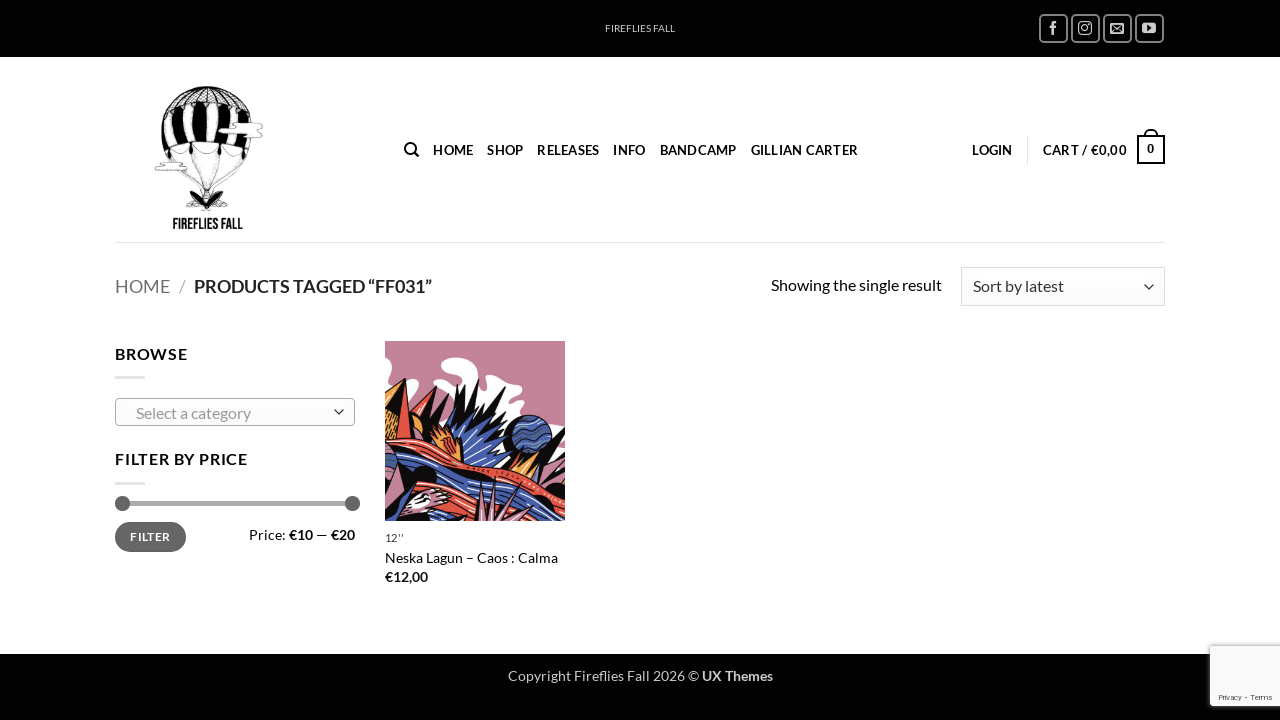

--- FILE ---
content_type: text/html; charset=utf-8
request_url: https://www.google.com/recaptcha/api2/anchor?ar=1&k=6Lcy0vkpAAAAAK2GkU_D2U12RKXQ47Ev82vTmNN-&co=aHR0cHM6Ly9maXJlZmxpZXNmYWxsLmNvbTo0NDM.&hl=en&v=PoyoqOPhxBO7pBk68S4YbpHZ&size=invisible&anchor-ms=20000&execute-ms=30000&cb=f53ma12736fc
body_size: 48509
content:
<!DOCTYPE HTML><html dir="ltr" lang="en"><head><meta http-equiv="Content-Type" content="text/html; charset=UTF-8">
<meta http-equiv="X-UA-Compatible" content="IE=edge">
<title>reCAPTCHA</title>
<style type="text/css">
/* cyrillic-ext */
@font-face {
  font-family: 'Roboto';
  font-style: normal;
  font-weight: 400;
  font-stretch: 100%;
  src: url(//fonts.gstatic.com/s/roboto/v48/KFO7CnqEu92Fr1ME7kSn66aGLdTylUAMa3GUBHMdazTgWw.woff2) format('woff2');
  unicode-range: U+0460-052F, U+1C80-1C8A, U+20B4, U+2DE0-2DFF, U+A640-A69F, U+FE2E-FE2F;
}
/* cyrillic */
@font-face {
  font-family: 'Roboto';
  font-style: normal;
  font-weight: 400;
  font-stretch: 100%;
  src: url(//fonts.gstatic.com/s/roboto/v48/KFO7CnqEu92Fr1ME7kSn66aGLdTylUAMa3iUBHMdazTgWw.woff2) format('woff2');
  unicode-range: U+0301, U+0400-045F, U+0490-0491, U+04B0-04B1, U+2116;
}
/* greek-ext */
@font-face {
  font-family: 'Roboto';
  font-style: normal;
  font-weight: 400;
  font-stretch: 100%;
  src: url(//fonts.gstatic.com/s/roboto/v48/KFO7CnqEu92Fr1ME7kSn66aGLdTylUAMa3CUBHMdazTgWw.woff2) format('woff2');
  unicode-range: U+1F00-1FFF;
}
/* greek */
@font-face {
  font-family: 'Roboto';
  font-style: normal;
  font-weight: 400;
  font-stretch: 100%;
  src: url(//fonts.gstatic.com/s/roboto/v48/KFO7CnqEu92Fr1ME7kSn66aGLdTylUAMa3-UBHMdazTgWw.woff2) format('woff2');
  unicode-range: U+0370-0377, U+037A-037F, U+0384-038A, U+038C, U+038E-03A1, U+03A3-03FF;
}
/* math */
@font-face {
  font-family: 'Roboto';
  font-style: normal;
  font-weight: 400;
  font-stretch: 100%;
  src: url(//fonts.gstatic.com/s/roboto/v48/KFO7CnqEu92Fr1ME7kSn66aGLdTylUAMawCUBHMdazTgWw.woff2) format('woff2');
  unicode-range: U+0302-0303, U+0305, U+0307-0308, U+0310, U+0312, U+0315, U+031A, U+0326-0327, U+032C, U+032F-0330, U+0332-0333, U+0338, U+033A, U+0346, U+034D, U+0391-03A1, U+03A3-03A9, U+03B1-03C9, U+03D1, U+03D5-03D6, U+03F0-03F1, U+03F4-03F5, U+2016-2017, U+2034-2038, U+203C, U+2040, U+2043, U+2047, U+2050, U+2057, U+205F, U+2070-2071, U+2074-208E, U+2090-209C, U+20D0-20DC, U+20E1, U+20E5-20EF, U+2100-2112, U+2114-2115, U+2117-2121, U+2123-214F, U+2190, U+2192, U+2194-21AE, U+21B0-21E5, U+21F1-21F2, U+21F4-2211, U+2213-2214, U+2216-22FF, U+2308-230B, U+2310, U+2319, U+231C-2321, U+2336-237A, U+237C, U+2395, U+239B-23B7, U+23D0, U+23DC-23E1, U+2474-2475, U+25AF, U+25B3, U+25B7, U+25BD, U+25C1, U+25CA, U+25CC, U+25FB, U+266D-266F, U+27C0-27FF, U+2900-2AFF, U+2B0E-2B11, U+2B30-2B4C, U+2BFE, U+3030, U+FF5B, U+FF5D, U+1D400-1D7FF, U+1EE00-1EEFF;
}
/* symbols */
@font-face {
  font-family: 'Roboto';
  font-style: normal;
  font-weight: 400;
  font-stretch: 100%;
  src: url(//fonts.gstatic.com/s/roboto/v48/KFO7CnqEu92Fr1ME7kSn66aGLdTylUAMaxKUBHMdazTgWw.woff2) format('woff2');
  unicode-range: U+0001-000C, U+000E-001F, U+007F-009F, U+20DD-20E0, U+20E2-20E4, U+2150-218F, U+2190, U+2192, U+2194-2199, U+21AF, U+21E6-21F0, U+21F3, U+2218-2219, U+2299, U+22C4-22C6, U+2300-243F, U+2440-244A, U+2460-24FF, U+25A0-27BF, U+2800-28FF, U+2921-2922, U+2981, U+29BF, U+29EB, U+2B00-2BFF, U+4DC0-4DFF, U+FFF9-FFFB, U+10140-1018E, U+10190-1019C, U+101A0, U+101D0-101FD, U+102E0-102FB, U+10E60-10E7E, U+1D2C0-1D2D3, U+1D2E0-1D37F, U+1F000-1F0FF, U+1F100-1F1AD, U+1F1E6-1F1FF, U+1F30D-1F30F, U+1F315, U+1F31C, U+1F31E, U+1F320-1F32C, U+1F336, U+1F378, U+1F37D, U+1F382, U+1F393-1F39F, U+1F3A7-1F3A8, U+1F3AC-1F3AF, U+1F3C2, U+1F3C4-1F3C6, U+1F3CA-1F3CE, U+1F3D4-1F3E0, U+1F3ED, U+1F3F1-1F3F3, U+1F3F5-1F3F7, U+1F408, U+1F415, U+1F41F, U+1F426, U+1F43F, U+1F441-1F442, U+1F444, U+1F446-1F449, U+1F44C-1F44E, U+1F453, U+1F46A, U+1F47D, U+1F4A3, U+1F4B0, U+1F4B3, U+1F4B9, U+1F4BB, U+1F4BF, U+1F4C8-1F4CB, U+1F4D6, U+1F4DA, U+1F4DF, U+1F4E3-1F4E6, U+1F4EA-1F4ED, U+1F4F7, U+1F4F9-1F4FB, U+1F4FD-1F4FE, U+1F503, U+1F507-1F50B, U+1F50D, U+1F512-1F513, U+1F53E-1F54A, U+1F54F-1F5FA, U+1F610, U+1F650-1F67F, U+1F687, U+1F68D, U+1F691, U+1F694, U+1F698, U+1F6AD, U+1F6B2, U+1F6B9-1F6BA, U+1F6BC, U+1F6C6-1F6CF, U+1F6D3-1F6D7, U+1F6E0-1F6EA, U+1F6F0-1F6F3, U+1F6F7-1F6FC, U+1F700-1F7FF, U+1F800-1F80B, U+1F810-1F847, U+1F850-1F859, U+1F860-1F887, U+1F890-1F8AD, U+1F8B0-1F8BB, U+1F8C0-1F8C1, U+1F900-1F90B, U+1F93B, U+1F946, U+1F984, U+1F996, U+1F9E9, U+1FA00-1FA6F, U+1FA70-1FA7C, U+1FA80-1FA89, U+1FA8F-1FAC6, U+1FACE-1FADC, U+1FADF-1FAE9, U+1FAF0-1FAF8, U+1FB00-1FBFF;
}
/* vietnamese */
@font-face {
  font-family: 'Roboto';
  font-style: normal;
  font-weight: 400;
  font-stretch: 100%;
  src: url(//fonts.gstatic.com/s/roboto/v48/KFO7CnqEu92Fr1ME7kSn66aGLdTylUAMa3OUBHMdazTgWw.woff2) format('woff2');
  unicode-range: U+0102-0103, U+0110-0111, U+0128-0129, U+0168-0169, U+01A0-01A1, U+01AF-01B0, U+0300-0301, U+0303-0304, U+0308-0309, U+0323, U+0329, U+1EA0-1EF9, U+20AB;
}
/* latin-ext */
@font-face {
  font-family: 'Roboto';
  font-style: normal;
  font-weight: 400;
  font-stretch: 100%;
  src: url(//fonts.gstatic.com/s/roboto/v48/KFO7CnqEu92Fr1ME7kSn66aGLdTylUAMa3KUBHMdazTgWw.woff2) format('woff2');
  unicode-range: U+0100-02BA, U+02BD-02C5, U+02C7-02CC, U+02CE-02D7, U+02DD-02FF, U+0304, U+0308, U+0329, U+1D00-1DBF, U+1E00-1E9F, U+1EF2-1EFF, U+2020, U+20A0-20AB, U+20AD-20C0, U+2113, U+2C60-2C7F, U+A720-A7FF;
}
/* latin */
@font-face {
  font-family: 'Roboto';
  font-style: normal;
  font-weight: 400;
  font-stretch: 100%;
  src: url(//fonts.gstatic.com/s/roboto/v48/KFO7CnqEu92Fr1ME7kSn66aGLdTylUAMa3yUBHMdazQ.woff2) format('woff2');
  unicode-range: U+0000-00FF, U+0131, U+0152-0153, U+02BB-02BC, U+02C6, U+02DA, U+02DC, U+0304, U+0308, U+0329, U+2000-206F, U+20AC, U+2122, U+2191, U+2193, U+2212, U+2215, U+FEFF, U+FFFD;
}
/* cyrillic-ext */
@font-face {
  font-family: 'Roboto';
  font-style: normal;
  font-weight: 500;
  font-stretch: 100%;
  src: url(//fonts.gstatic.com/s/roboto/v48/KFO7CnqEu92Fr1ME7kSn66aGLdTylUAMa3GUBHMdazTgWw.woff2) format('woff2');
  unicode-range: U+0460-052F, U+1C80-1C8A, U+20B4, U+2DE0-2DFF, U+A640-A69F, U+FE2E-FE2F;
}
/* cyrillic */
@font-face {
  font-family: 'Roboto';
  font-style: normal;
  font-weight: 500;
  font-stretch: 100%;
  src: url(//fonts.gstatic.com/s/roboto/v48/KFO7CnqEu92Fr1ME7kSn66aGLdTylUAMa3iUBHMdazTgWw.woff2) format('woff2');
  unicode-range: U+0301, U+0400-045F, U+0490-0491, U+04B0-04B1, U+2116;
}
/* greek-ext */
@font-face {
  font-family: 'Roboto';
  font-style: normal;
  font-weight: 500;
  font-stretch: 100%;
  src: url(//fonts.gstatic.com/s/roboto/v48/KFO7CnqEu92Fr1ME7kSn66aGLdTylUAMa3CUBHMdazTgWw.woff2) format('woff2');
  unicode-range: U+1F00-1FFF;
}
/* greek */
@font-face {
  font-family: 'Roboto';
  font-style: normal;
  font-weight: 500;
  font-stretch: 100%;
  src: url(//fonts.gstatic.com/s/roboto/v48/KFO7CnqEu92Fr1ME7kSn66aGLdTylUAMa3-UBHMdazTgWw.woff2) format('woff2');
  unicode-range: U+0370-0377, U+037A-037F, U+0384-038A, U+038C, U+038E-03A1, U+03A3-03FF;
}
/* math */
@font-face {
  font-family: 'Roboto';
  font-style: normal;
  font-weight: 500;
  font-stretch: 100%;
  src: url(//fonts.gstatic.com/s/roboto/v48/KFO7CnqEu92Fr1ME7kSn66aGLdTylUAMawCUBHMdazTgWw.woff2) format('woff2');
  unicode-range: U+0302-0303, U+0305, U+0307-0308, U+0310, U+0312, U+0315, U+031A, U+0326-0327, U+032C, U+032F-0330, U+0332-0333, U+0338, U+033A, U+0346, U+034D, U+0391-03A1, U+03A3-03A9, U+03B1-03C9, U+03D1, U+03D5-03D6, U+03F0-03F1, U+03F4-03F5, U+2016-2017, U+2034-2038, U+203C, U+2040, U+2043, U+2047, U+2050, U+2057, U+205F, U+2070-2071, U+2074-208E, U+2090-209C, U+20D0-20DC, U+20E1, U+20E5-20EF, U+2100-2112, U+2114-2115, U+2117-2121, U+2123-214F, U+2190, U+2192, U+2194-21AE, U+21B0-21E5, U+21F1-21F2, U+21F4-2211, U+2213-2214, U+2216-22FF, U+2308-230B, U+2310, U+2319, U+231C-2321, U+2336-237A, U+237C, U+2395, U+239B-23B7, U+23D0, U+23DC-23E1, U+2474-2475, U+25AF, U+25B3, U+25B7, U+25BD, U+25C1, U+25CA, U+25CC, U+25FB, U+266D-266F, U+27C0-27FF, U+2900-2AFF, U+2B0E-2B11, U+2B30-2B4C, U+2BFE, U+3030, U+FF5B, U+FF5D, U+1D400-1D7FF, U+1EE00-1EEFF;
}
/* symbols */
@font-face {
  font-family: 'Roboto';
  font-style: normal;
  font-weight: 500;
  font-stretch: 100%;
  src: url(//fonts.gstatic.com/s/roboto/v48/KFO7CnqEu92Fr1ME7kSn66aGLdTylUAMaxKUBHMdazTgWw.woff2) format('woff2');
  unicode-range: U+0001-000C, U+000E-001F, U+007F-009F, U+20DD-20E0, U+20E2-20E4, U+2150-218F, U+2190, U+2192, U+2194-2199, U+21AF, U+21E6-21F0, U+21F3, U+2218-2219, U+2299, U+22C4-22C6, U+2300-243F, U+2440-244A, U+2460-24FF, U+25A0-27BF, U+2800-28FF, U+2921-2922, U+2981, U+29BF, U+29EB, U+2B00-2BFF, U+4DC0-4DFF, U+FFF9-FFFB, U+10140-1018E, U+10190-1019C, U+101A0, U+101D0-101FD, U+102E0-102FB, U+10E60-10E7E, U+1D2C0-1D2D3, U+1D2E0-1D37F, U+1F000-1F0FF, U+1F100-1F1AD, U+1F1E6-1F1FF, U+1F30D-1F30F, U+1F315, U+1F31C, U+1F31E, U+1F320-1F32C, U+1F336, U+1F378, U+1F37D, U+1F382, U+1F393-1F39F, U+1F3A7-1F3A8, U+1F3AC-1F3AF, U+1F3C2, U+1F3C4-1F3C6, U+1F3CA-1F3CE, U+1F3D4-1F3E0, U+1F3ED, U+1F3F1-1F3F3, U+1F3F5-1F3F7, U+1F408, U+1F415, U+1F41F, U+1F426, U+1F43F, U+1F441-1F442, U+1F444, U+1F446-1F449, U+1F44C-1F44E, U+1F453, U+1F46A, U+1F47D, U+1F4A3, U+1F4B0, U+1F4B3, U+1F4B9, U+1F4BB, U+1F4BF, U+1F4C8-1F4CB, U+1F4D6, U+1F4DA, U+1F4DF, U+1F4E3-1F4E6, U+1F4EA-1F4ED, U+1F4F7, U+1F4F9-1F4FB, U+1F4FD-1F4FE, U+1F503, U+1F507-1F50B, U+1F50D, U+1F512-1F513, U+1F53E-1F54A, U+1F54F-1F5FA, U+1F610, U+1F650-1F67F, U+1F687, U+1F68D, U+1F691, U+1F694, U+1F698, U+1F6AD, U+1F6B2, U+1F6B9-1F6BA, U+1F6BC, U+1F6C6-1F6CF, U+1F6D3-1F6D7, U+1F6E0-1F6EA, U+1F6F0-1F6F3, U+1F6F7-1F6FC, U+1F700-1F7FF, U+1F800-1F80B, U+1F810-1F847, U+1F850-1F859, U+1F860-1F887, U+1F890-1F8AD, U+1F8B0-1F8BB, U+1F8C0-1F8C1, U+1F900-1F90B, U+1F93B, U+1F946, U+1F984, U+1F996, U+1F9E9, U+1FA00-1FA6F, U+1FA70-1FA7C, U+1FA80-1FA89, U+1FA8F-1FAC6, U+1FACE-1FADC, U+1FADF-1FAE9, U+1FAF0-1FAF8, U+1FB00-1FBFF;
}
/* vietnamese */
@font-face {
  font-family: 'Roboto';
  font-style: normal;
  font-weight: 500;
  font-stretch: 100%;
  src: url(//fonts.gstatic.com/s/roboto/v48/KFO7CnqEu92Fr1ME7kSn66aGLdTylUAMa3OUBHMdazTgWw.woff2) format('woff2');
  unicode-range: U+0102-0103, U+0110-0111, U+0128-0129, U+0168-0169, U+01A0-01A1, U+01AF-01B0, U+0300-0301, U+0303-0304, U+0308-0309, U+0323, U+0329, U+1EA0-1EF9, U+20AB;
}
/* latin-ext */
@font-face {
  font-family: 'Roboto';
  font-style: normal;
  font-weight: 500;
  font-stretch: 100%;
  src: url(//fonts.gstatic.com/s/roboto/v48/KFO7CnqEu92Fr1ME7kSn66aGLdTylUAMa3KUBHMdazTgWw.woff2) format('woff2');
  unicode-range: U+0100-02BA, U+02BD-02C5, U+02C7-02CC, U+02CE-02D7, U+02DD-02FF, U+0304, U+0308, U+0329, U+1D00-1DBF, U+1E00-1E9F, U+1EF2-1EFF, U+2020, U+20A0-20AB, U+20AD-20C0, U+2113, U+2C60-2C7F, U+A720-A7FF;
}
/* latin */
@font-face {
  font-family: 'Roboto';
  font-style: normal;
  font-weight: 500;
  font-stretch: 100%;
  src: url(//fonts.gstatic.com/s/roboto/v48/KFO7CnqEu92Fr1ME7kSn66aGLdTylUAMa3yUBHMdazQ.woff2) format('woff2');
  unicode-range: U+0000-00FF, U+0131, U+0152-0153, U+02BB-02BC, U+02C6, U+02DA, U+02DC, U+0304, U+0308, U+0329, U+2000-206F, U+20AC, U+2122, U+2191, U+2193, U+2212, U+2215, U+FEFF, U+FFFD;
}
/* cyrillic-ext */
@font-face {
  font-family: 'Roboto';
  font-style: normal;
  font-weight: 900;
  font-stretch: 100%;
  src: url(//fonts.gstatic.com/s/roboto/v48/KFO7CnqEu92Fr1ME7kSn66aGLdTylUAMa3GUBHMdazTgWw.woff2) format('woff2');
  unicode-range: U+0460-052F, U+1C80-1C8A, U+20B4, U+2DE0-2DFF, U+A640-A69F, U+FE2E-FE2F;
}
/* cyrillic */
@font-face {
  font-family: 'Roboto';
  font-style: normal;
  font-weight: 900;
  font-stretch: 100%;
  src: url(//fonts.gstatic.com/s/roboto/v48/KFO7CnqEu92Fr1ME7kSn66aGLdTylUAMa3iUBHMdazTgWw.woff2) format('woff2');
  unicode-range: U+0301, U+0400-045F, U+0490-0491, U+04B0-04B1, U+2116;
}
/* greek-ext */
@font-face {
  font-family: 'Roboto';
  font-style: normal;
  font-weight: 900;
  font-stretch: 100%;
  src: url(//fonts.gstatic.com/s/roboto/v48/KFO7CnqEu92Fr1ME7kSn66aGLdTylUAMa3CUBHMdazTgWw.woff2) format('woff2');
  unicode-range: U+1F00-1FFF;
}
/* greek */
@font-face {
  font-family: 'Roboto';
  font-style: normal;
  font-weight: 900;
  font-stretch: 100%;
  src: url(//fonts.gstatic.com/s/roboto/v48/KFO7CnqEu92Fr1ME7kSn66aGLdTylUAMa3-UBHMdazTgWw.woff2) format('woff2');
  unicode-range: U+0370-0377, U+037A-037F, U+0384-038A, U+038C, U+038E-03A1, U+03A3-03FF;
}
/* math */
@font-face {
  font-family: 'Roboto';
  font-style: normal;
  font-weight: 900;
  font-stretch: 100%;
  src: url(//fonts.gstatic.com/s/roboto/v48/KFO7CnqEu92Fr1ME7kSn66aGLdTylUAMawCUBHMdazTgWw.woff2) format('woff2');
  unicode-range: U+0302-0303, U+0305, U+0307-0308, U+0310, U+0312, U+0315, U+031A, U+0326-0327, U+032C, U+032F-0330, U+0332-0333, U+0338, U+033A, U+0346, U+034D, U+0391-03A1, U+03A3-03A9, U+03B1-03C9, U+03D1, U+03D5-03D6, U+03F0-03F1, U+03F4-03F5, U+2016-2017, U+2034-2038, U+203C, U+2040, U+2043, U+2047, U+2050, U+2057, U+205F, U+2070-2071, U+2074-208E, U+2090-209C, U+20D0-20DC, U+20E1, U+20E5-20EF, U+2100-2112, U+2114-2115, U+2117-2121, U+2123-214F, U+2190, U+2192, U+2194-21AE, U+21B0-21E5, U+21F1-21F2, U+21F4-2211, U+2213-2214, U+2216-22FF, U+2308-230B, U+2310, U+2319, U+231C-2321, U+2336-237A, U+237C, U+2395, U+239B-23B7, U+23D0, U+23DC-23E1, U+2474-2475, U+25AF, U+25B3, U+25B7, U+25BD, U+25C1, U+25CA, U+25CC, U+25FB, U+266D-266F, U+27C0-27FF, U+2900-2AFF, U+2B0E-2B11, U+2B30-2B4C, U+2BFE, U+3030, U+FF5B, U+FF5D, U+1D400-1D7FF, U+1EE00-1EEFF;
}
/* symbols */
@font-face {
  font-family: 'Roboto';
  font-style: normal;
  font-weight: 900;
  font-stretch: 100%;
  src: url(//fonts.gstatic.com/s/roboto/v48/KFO7CnqEu92Fr1ME7kSn66aGLdTylUAMaxKUBHMdazTgWw.woff2) format('woff2');
  unicode-range: U+0001-000C, U+000E-001F, U+007F-009F, U+20DD-20E0, U+20E2-20E4, U+2150-218F, U+2190, U+2192, U+2194-2199, U+21AF, U+21E6-21F0, U+21F3, U+2218-2219, U+2299, U+22C4-22C6, U+2300-243F, U+2440-244A, U+2460-24FF, U+25A0-27BF, U+2800-28FF, U+2921-2922, U+2981, U+29BF, U+29EB, U+2B00-2BFF, U+4DC0-4DFF, U+FFF9-FFFB, U+10140-1018E, U+10190-1019C, U+101A0, U+101D0-101FD, U+102E0-102FB, U+10E60-10E7E, U+1D2C0-1D2D3, U+1D2E0-1D37F, U+1F000-1F0FF, U+1F100-1F1AD, U+1F1E6-1F1FF, U+1F30D-1F30F, U+1F315, U+1F31C, U+1F31E, U+1F320-1F32C, U+1F336, U+1F378, U+1F37D, U+1F382, U+1F393-1F39F, U+1F3A7-1F3A8, U+1F3AC-1F3AF, U+1F3C2, U+1F3C4-1F3C6, U+1F3CA-1F3CE, U+1F3D4-1F3E0, U+1F3ED, U+1F3F1-1F3F3, U+1F3F5-1F3F7, U+1F408, U+1F415, U+1F41F, U+1F426, U+1F43F, U+1F441-1F442, U+1F444, U+1F446-1F449, U+1F44C-1F44E, U+1F453, U+1F46A, U+1F47D, U+1F4A3, U+1F4B0, U+1F4B3, U+1F4B9, U+1F4BB, U+1F4BF, U+1F4C8-1F4CB, U+1F4D6, U+1F4DA, U+1F4DF, U+1F4E3-1F4E6, U+1F4EA-1F4ED, U+1F4F7, U+1F4F9-1F4FB, U+1F4FD-1F4FE, U+1F503, U+1F507-1F50B, U+1F50D, U+1F512-1F513, U+1F53E-1F54A, U+1F54F-1F5FA, U+1F610, U+1F650-1F67F, U+1F687, U+1F68D, U+1F691, U+1F694, U+1F698, U+1F6AD, U+1F6B2, U+1F6B9-1F6BA, U+1F6BC, U+1F6C6-1F6CF, U+1F6D3-1F6D7, U+1F6E0-1F6EA, U+1F6F0-1F6F3, U+1F6F7-1F6FC, U+1F700-1F7FF, U+1F800-1F80B, U+1F810-1F847, U+1F850-1F859, U+1F860-1F887, U+1F890-1F8AD, U+1F8B0-1F8BB, U+1F8C0-1F8C1, U+1F900-1F90B, U+1F93B, U+1F946, U+1F984, U+1F996, U+1F9E9, U+1FA00-1FA6F, U+1FA70-1FA7C, U+1FA80-1FA89, U+1FA8F-1FAC6, U+1FACE-1FADC, U+1FADF-1FAE9, U+1FAF0-1FAF8, U+1FB00-1FBFF;
}
/* vietnamese */
@font-face {
  font-family: 'Roboto';
  font-style: normal;
  font-weight: 900;
  font-stretch: 100%;
  src: url(//fonts.gstatic.com/s/roboto/v48/KFO7CnqEu92Fr1ME7kSn66aGLdTylUAMa3OUBHMdazTgWw.woff2) format('woff2');
  unicode-range: U+0102-0103, U+0110-0111, U+0128-0129, U+0168-0169, U+01A0-01A1, U+01AF-01B0, U+0300-0301, U+0303-0304, U+0308-0309, U+0323, U+0329, U+1EA0-1EF9, U+20AB;
}
/* latin-ext */
@font-face {
  font-family: 'Roboto';
  font-style: normal;
  font-weight: 900;
  font-stretch: 100%;
  src: url(//fonts.gstatic.com/s/roboto/v48/KFO7CnqEu92Fr1ME7kSn66aGLdTylUAMa3KUBHMdazTgWw.woff2) format('woff2');
  unicode-range: U+0100-02BA, U+02BD-02C5, U+02C7-02CC, U+02CE-02D7, U+02DD-02FF, U+0304, U+0308, U+0329, U+1D00-1DBF, U+1E00-1E9F, U+1EF2-1EFF, U+2020, U+20A0-20AB, U+20AD-20C0, U+2113, U+2C60-2C7F, U+A720-A7FF;
}
/* latin */
@font-face {
  font-family: 'Roboto';
  font-style: normal;
  font-weight: 900;
  font-stretch: 100%;
  src: url(//fonts.gstatic.com/s/roboto/v48/KFO7CnqEu92Fr1ME7kSn66aGLdTylUAMa3yUBHMdazQ.woff2) format('woff2');
  unicode-range: U+0000-00FF, U+0131, U+0152-0153, U+02BB-02BC, U+02C6, U+02DA, U+02DC, U+0304, U+0308, U+0329, U+2000-206F, U+20AC, U+2122, U+2191, U+2193, U+2212, U+2215, U+FEFF, U+FFFD;
}

</style>
<link rel="stylesheet" type="text/css" href="https://www.gstatic.com/recaptcha/releases/PoyoqOPhxBO7pBk68S4YbpHZ/styles__ltr.css">
<script nonce="vwg-9FU4pP13pcmdSQYruA" type="text/javascript">window['__recaptcha_api'] = 'https://www.google.com/recaptcha/api2/';</script>
<script type="text/javascript" src="https://www.gstatic.com/recaptcha/releases/PoyoqOPhxBO7pBk68S4YbpHZ/recaptcha__en.js" nonce="vwg-9FU4pP13pcmdSQYruA">
      
    </script></head>
<body><div id="rc-anchor-alert" class="rc-anchor-alert"></div>
<input type="hidden" id="recaptcha-token" value="[base64]">
<script type="text/javascript" nonce="vwg-9FU4pP13pcmdSQYruA">
      recaptcha.anchor.Main.init("[\x22ainput\x22,[\x22bgdata\x22,\x22\x22,\[base64]/[base64]/[base64]/ZyhXLGgpOnEoW04sMjEsbF0sVywwKSxoKSxmYWxzZSxmYWxzZSl9Y2F0Y2goayl7RygzNTgsVyk/[base64]/[base64]/[base64]/[base64]/[base64]/[base64]/[base64]/bmV3IEJbT10oRFswXSk6dz09Mj9uZXcgQltPXShEWzBdLERbMV0pOnc9PTM/bmV3IEJbT10oRFswXSxEWzFdLERbMl0pOnc9PTQ/[base64]/[base64]/[base64]/[base64]/[base64]\\u003d\x22,\[base64]\x22,\x22wpPCkcODw59iKDJjwo3DicKEeQJbeWHDr8Omwo7DgxtVLcK/worDncO4wrjCmsKuLwjDuHbDrsOTHsOIw7hseks6YRTDj1pxwpXDv2pwQ8OXwozCicOjejsRwpQcwp/DtSjDtncJwp09XsOIEjthw4DDq07CjRNKbXjCky9vTcKiAcOjwoLDlX0Cwrl6Z8O1w7LDg8KZBcKpw77DpsK3w69Lw5gjV8Kkwp7DksKcFz5ne8OxX8OWI8OzwoJcRXl/wq0iw5kHSjgMPhDDqktsJcKbZH49Y00Rw5BDK8Knw4DCgcOOEhkQw510NMK9FMOlwps9ZnvCtHU5c8K1ZD3DlsO4CMODwqlLO8Kkw6TDviIQw74/w6JsTsKOIwDCoMOUB8KtwrXDo8OQwqgfR3/CkG3DiislwqINw6LChcKpdV3Ds8OLIVXDkMOhbsK4VwTCgBlrw7Fxwq7CrBgUCcOYFwkwwpU/[base64]/BUDDo8K7UcOhw7rDujHDmk1fZ3rDjhYNbVcgw5HDnQrDsQHDo2XCvsO8wpvDpcOABsOwBcOswpZkSVtecsKTw4LCv8K6f8OXM1xwAsOPw7t0w6LDsmxKwqrDq8OgwpgUwqtww7/CijbDjH3DqVzCo8KOW8KWWhtOwpHDk1/DmAkkbEXCnCzClMOiwr7Do8OlUXpswqTDl8KpYUfClMOjw7lmw4FSdcKbBcOMK8KiwqFOT8O3w7Jow5HDpEVNAhdQEcOvw49ELsOaeSg8O1UlTMKhTMOHwrESw7EcwpNbXcO8KMKACMOGS0/Cqz1Zw4Z6w5XCrMKedC5XeMKEwq4oJWjDkm7Cqi3DtSBOEC7CrCk7RcKiJ8KlQ0vClsKywp/CgknDnMO8w6RqUh5PwpFLw67Cv2JEw5jDhFYDbyTDosK/PCRIw71hwqc2w7PCqxJzwp/[base64]/[base64]/wpYdwq3DqcKJw4fDgsKSw7rCjsKUJMOnw6LDlXQyF8K+aMK9wplcw4bDuMO4JGbDkcOqAD3DqsOTYMOYPRZ3w5vCoCvDhm7DtcKXw5vDj8K5W1xkEMOHwr1/V2YhwrXDlDsXd8KPw4DCvMOxGEXDthBsRhjChBPDvcK6wr3CiADCicOew7rCknTCqgbCshwlRcOESVAyTx7DqTEHKmgdwrvCocOjFXRkczrCrcObwrIQLS4CclbCusO5wqHDq8K2w7zCiCvDp8KLw6HCv1FcwprDlcK/w4XDssKOVV7Dp8Kbwp90w6I9wpjDusOww59uwrVxMgMaOcOvGDfDvyTCnsOgSMOmNMOow6nDlMO5K8OWw5JBWMOVKUzCogMaw444eMOtXsKMW2gBwrY0HMOzCWrDrcKVHx/Dn8K+UsKhVHPCm2ZxGQfCmBrCvSZJL8O2T2x7w4HCjSrCscOnwrYRw7J4wpTDl8Oaw4ABNGbDucOUwofDjHHDkcKQfcKcw5TDjEXClV/DtMOtw5bDqz9NEcO7ISbCrUbDu8O3w5vCny04dmnCvG7DtMOHG8K0w7jDnCfCo2vCg1hlw43Dq8KhWnXCtjcRSyjDq8OpfsKqDlrDgzHDuMKXdcKWNMOiw5TDiH8gw6TDuMKXOg0Cw7LDlyDDmkd9wodHwojDuUdNESnCjg3CtgMeK3rDuC/[base64]/Ds2EvcH3Cg8Oxw4RjIktNUGLCoQDCklRTwrB7woDDqXUAwqDCjTDCpWPCrsOtPx7Du07CmiUadRPCt8K1SUxTw7zDsk3Dt0/DtUg2w5LDl8OZw7HDlTJ6w60UTMOPC8O+w5zChcObUsKmSsOswovDgcKXEMOOBsOhLsOqwqrCpsKbw7oNwo7DmysWw4hbwpQ8w4kOwpbDgDbDpDLDj8OLwoTCkW8OwrXDl8O/JF5iwojDuGLClijDnH7DoW1Awr4Lw7sew5YgPjgsPVNiZMOSDsOZwosmw4nCrXpBAxcKw73CvMOfNMO5UhIhwpjDmMOAw7jDkMOww5gPw4TCl8KwLMOhw4bDtcK9ZBJ5w5/DkW/CiybCuEzCuhjCjVvChlQrX38UwqJswrDDjHREwonCpsOawprDhsK+wp81wrJgOMODwoBBC1Ypw6ReZsO3w6NMw4waPFIjw6QkQy/ClMOmNyZzwr/DkDXDpMKRw5TCvMKiwoDDnsKhA8K0AcKUwrY8MxpEDSHCn8KOa8OaT8K0K8Kxwr/[base64]/CuMORV8KNCSvCiTtPwrrCncOvwoXDn8OqPRrCmX8VwpfCrcOdw4l0eQ7Csywtw6QiwrvDqT9YBcOZBD3Dt8KVwopfXhRuR8K4wrwowozCqcO7wrszwp/DvCYXw5t5csOXacOvw5Fsw5fDk8KOwqjCgnFkDTvDoBRVG8OTw5PDgV4kJcOIEMKyw6fCo2BDcSfDkMK5JwrCiyI7DcOBw47CgcK8T1fDqVnDgcO/[base64]/DtsOhEGbDvsKsw6dGwqwKJRldTCXDlMOeDcO6WU9PQMO5w6RYwqDCpiLDm0EiwpPCucKOXsOJE1vDlS92w6t5wrLDjMOSCETCpCdqC8OawozDicObQ8Opw5TCp0/Dji4+ecKxRSddXMK4c8KXwo0/w7Zww4DCpsKXwqHCqjIRwp/Cr1ZeF8OEwoIiJcKaE3g1TsOWw5bDpMO6w7PCniHChsKawofCpEbDtU7CsxTDs8K7eW7CuxXCnxHDnDZNwpFswqNGwrrDmD0qwrrCnUpJw5PDmRTCklXCuB/DosKWw6Q4wrvDqsKnPE/Cq1rDtUR3AHfDtsO9wr3CsMO4KsKEw7klw4fDmD0rw6/DpHhdPsKTw4fChcO5QMKbwpw7wonDkMOldcKcwpTCoizDgsKIYn4ELFZrw4zClQvCrMKRwr94w5rCjcKhwqDCosKAw4otFB09wpEAwp1yHiEzQMK3Dk3CuRlxcsO2wrpTw4hewpnCtSjCo8KkGH3Cg8KOwqJIw4EoDMOQwo/CsV5RFsKPwoprdHfDrioqw5nDpxHDpcKpJcOQJsKqF8Kdw6gRwqXCncOBOsOMwqHDrMOHclUUwp46wo3Cg8ORY8Obwo5Lwr7Dt8KqwpUsAl/CuMOOV8OdEMO6MVkAw6NbcS4ww6vDtsKNwp5LfsKCE8OSLsKLwr7DhHfClDRcw53DssKuw6fDvz/Cm1QNw410d2bCsQ1ZRsODw5B/w6vDgcKwXQgBNsO8C8O2w4jDs8Kww5TCqcOpKiHDvMOAR8KHw5nDvjnCjsKUKRB6woBLwrLDicOmw4M/[base64]/[base64]/[base64]/[base64]/Cp2vDtsOJwoJnLcKgambCrsOow6vDiB9zLMOqw4dlwrvDihw1w7DDr8Kvwo7DrsKvw4AUw6vCpsOAwp1CJAZsLlY8RyTChhduLksqcTAOwpQ/w6J7esOFw6MQOCLDksKGGMKgwoUww68ow63Cg8KZZBNNAlDDinwIwovCiSgHwpnDucOJV8K8CDvDuMOySFLDtiwKRF/DsMK3w50dScOzwo1Jw61BwrEsw5zDgsK8ZsKQwp8/w64mbsOxJcKkw47Dv8KrKmBEwovCny4jLRB3EMOtTDNQw6bDh1jCm1h6VsKOOcKPWjXCj1PDksOZw4vCocOAw648f17ClAJ+wrdkUU42P8KMQms1DF/[base64]/UMO7dRAaEMKrGSnCv8Oqw4Iuw7vCmMKVw6EzwrURwojDqmPDljzCm8KYesKOOxDDjMKwDVzDssKfL8OHw44dw7t8ajUxwrkAJSTDnMKPw67CpwBlwoJwMcKZecKIasKHw44bVUlzwqPCl8KsGMK+w7jDscO4YU1JV8KOw6XDtcKow5HClMKqMxvCjsOLw5/Ct0nDpwfDnQsHc3rDisOowqADH8K3w5ZALMOHRMOrwrAKFVHDmjTCnF3ClH/[base64]/CtWnDisKjHQjDoDTDp13DqwvCuR1BwpYdAlDCm23CjmwjEMK/w7jDsMKuLQ3DnUlww6PDjcOMwoVnHnXDm8KBQsK2AsOiw7NkHk7DqcKtaT7Dr8KrGl4ffMOowp/CqkXCkMK1w7/CsQvCoBgIw73DiMK0b8OHw7TCisKZwqrCnkXCkVEcM8OaP1/ColjCiFU/DsK9BBEfwqh5GDoILsKEw5bDpsKfd8KbwojDpFYdw7ckwr7Cq0rDqsOIwrUxwqzDpUvCkAHDmkEvfMOoFxnCiALDtmzDrMOSw6Qxwr3CosOJKBPDlztZw7d/VcKcGxLDgDUOaUHDucKMR3Jwwqk1w5VQwo8hwrJ1ZsKGB8Obw6Y3w5IqB8KBdcOfwp85w5TDlXV3wop9woPDucKJwqPCtQl7wpPCgsO/OcOBw67Cu8OPw7kYazcsGsOWQsO9dAYFwpE+I8KuwrXDvTs1Bg3CtcKNwoJaBMKyWmfDi8OOT04wwr1kw43DlUvClGd3Jg/DjcKCEsKHwpcsdhdiMVA9a8O1w7wICMOxPsOeGRlEw7DDk8K0wqgGAUXCsBHCqcKgNjggfcKzFEbCklvCr2tYbyU7w5LCjcK4w5PCs07DucO3wq4OLcKhw4/Cv2rCu8KTZ8Kgw4E4QcOHwpTDol7DoznCj8KBwrbCjTHDscK0X8OEwrbCkXMYJMK2w59DZsOGQh9mQcK6w5YhwrhYw4HDmH0YwrbDrW5JR2QkCsKFGDQ4NF/DpnpwcA5OFBYeIBnDqCrDrSXCjCzCusKSHjTDsSHDgV1Cw7fDnyMRwpUJwprDiS3Dnldpfk/CvGIgwrbDnGnDs8OoKHvDnXQbwq1CGhrClcKew5cOw4LChFhzDwE6w5puWcORRVjCq8Orw70xR8KdFMKKwo8AwrIIwrRDw6nDmMK/Y2TChw7CtsOISMKww5kdw6nClMOQw5XDnQ/CmlrDnzozNsKfwrc7woc0w4Jcf8OweMOnwpXCkMOycRXCnUPDssK6w5DDs0bDssKYwo5DwoNnwo0HwrNQS8OXY2nCq8OAOBIIFcOmw6BceAAmwoUUw7HDnGMTKMOxwoILwoR6bMKXBsKSwrnDt8OnVUHDojzDgGPDlcO+NsOwwp8ATz/[base64]/w4TDhMKDw4DDpsOCw7RZwobDiiDDs0Y3wp3DthXCvMKVHBlECQLDugPDuVA2XSpzw6zCucOQwpPDqMKWc8OjRmV3w4N9w48Tw7zDncK3w79dO8OWQXULHsOTw61sw7AARidmw6wHeMOEw4IYwrrCucOxwrEtwr/CscK7SsOqdcKTQcK2wo7Dq8Oawptgcgo+KFcVAsKEwp/Dg8KFwqLCncOfw7JowowRMEwDQjTCnCFPw4QvQ8Omwp/CmiDDisKZXxfCosKpwqvCt8OUFsOXw6nDi8OHw7HDuGDCv35ywqPCrMOXwp0Tw7I1wqTCm8KdwqcibcK3b8OUfcKWw6PDn1E8QWg9w6HCjiUOwqfDr8OBw4pSb8O9w6tVwpLCr8KQwqERwqsZM1lFO8KKw6hawolOamzDucK4DyInwqs2DE/CtcOdwpZpU8KZwr/DtkUlwolKw5rDlUbDmlE+w4rCnEVvCHxjXmlUR8OQwqYyw51sW8KrwpdxwolkZznCgMKEw6Bcw7pUHMOpw5/DtGIPwp/[base64]/ecOTUcKxw7w5w640AC/CuGXCvMKdQMObRzEew6sPcMObDxjCrD1QXcOBPMO2XsKxYsKrw4rDvMKBw7nCrMKvIsOXasKQw43CqkE3wrbDmmnDiMK7VVPCu1oYasOxW8ODw5bCvCsKOMKwM8KGwoJxWsOWbjIVWSzCpQ4kwqLDg8KFwrdRwpwsZ3hHOWTCu3PDtsKgwrh/c0JmwpzDrjvDlFhzSwoKcsOxwptFDBRtFcOAw7PCnMOeVMK5w495HkYMDMOzw78yF8K+w6/[base64]/DqQYSMjdCwqfCmMOXwrFiwrHDmG/Csg7DtwEcwrfChmbDmQHDmh0Fw5MxHHRQwqbCnjTCuMOOw4fCtjXDjsO8D8OpF8Kxw40ZTH4Bw6YywpE8SRnDl3bCiA3DpjDCqSbCkcK1McKaw7ApwpXDi3bDisK9wpFWwo/Do8OUN3NOEsOlN8KawoMfwolMw6gwDBbDixvDjcKRVQbCjMKjaE8WwqYwbMK5wrMiw5BWJ3oKwoLChBjDvy7CoMOADMOUXm7DoHM/f8KiwrvCi8OdwrzDnSVbIw7DuzDCjcOYw5XDqAvCpiTDisKgYSTDiELDo0XDixDDql3DvsKsw6obLMKdQ2zCvF9cA3nCp8OTw5VAwpw1eMKywq17wp3Cm8O0w4srwrrDpMKxw7PCkETDvw8gworDkjTCryMNU0ZHL3cIwpNFHsOhwpltwr9hwp7DiFTDsCpMXws/w7PDkcOMehgOwrzDl8KVw5nCq8O4KRHCn8K9SFzDvxHDnVzDlsOvw7TCsnFZwr4kSwxWBsK8GEzDjUYEdGTDpMK8wrfDkMKwXwLDl8OFw6B7IsOfw57DgsO5wqPCg8KwbMOywrt/w4E2wpfCv8KGwr/DnsKXwoHDi8KgworCgFlGJBnDnsO0TcO3enhowokhwo7CucKTw4rDrxXCn8KDwq/DsilpB2IhKQPCv2zDjMO2w417wq1AIsOOw5bCs8O2wpgRw7dQwp0Cwo5HwrN+EMOAH8OhJ8KUU8K7w4EUT8OqfsKFw77DvzTCiMO/NVzCl8O0w5dbwo1MdWl0DhrDijUQwrPCt8O3JkQVwrjDgw/Cr3oNa8KRdmlOSGM2DsKsXWlqLcOaNcObVULDh8Ogen7DjMK6wqlSfmnChcKJwp7DpGXCs07DgXBvw5nCo8KTLMOYUcK9fEHDmsKPYcOIwrvDghnCo2BAwo/DrcKKw6PDijDDnkPDt8O2LcKwI1BuC8KZw6jDtcK+wptqw5/[base64]/CtxHCpUvCsBfChmnCv355NsOfYsO+w4EtOwskIMKdwqXCryk1R8KTwrtZBcK7EcO0wo0Lwp8uwrEKw6nDh1HCucOTW8KNQsKyRnzDhMKjwphNXVHDvWogw6Nxw4/Dml8/[base64]/[base64]/CslJOwqQww7rCssKsaFfCmXnCmsKOF8KdMcOww7I2ccOuC8KXJmXDiCF1BcOswq/[base64]/[base64]/[base64]/Ch8OCw4NvXA/DjnLCpF1Qwqw7XMKke8Osw7tGekI5YsOwwr1iDMK+djXDrQzDiDskJR8/ZsK6wog6X8KfwqRvwp9lw7rDrHFqwoVNdlnDiMK/WsOgXzDDnSIWDmrDkjDDm8K9acO/CRQyS03Di8Otwq7DhQHCmWVsw7/[base64]/CmMOXw5F/[base64]/DjmLDqS3CpxjCnz53w43DqVkGdjU8FcKTdkRCQAzCicORRzwuHcOyDsOtw7ggwrNXC8OYdEJpwqHCicKjbAjCrsOLcsKpwrN1w6c5QyNfwpHCiRTDvEdTw7pTw6QbE8OywoRCWHTChsKjeUFvw5PDtsKBw4vDq8OmwqzDmXTDng/CnErDp2nDisKNWmDCnFgMAMK8w7BCwqvCnG/Dr8KrPlLDoVDDgsODYMOsJsKnw5rCjUYGw4Qjwp08C8KrwrJ7w6/[base64]/[base64]/NwTDrDnDnsOIw7QVwrsgKcKiV8OKVcO0N8OvwpfDlcK4w5PCoGIfw7w/BEBqf1UAQ8K+YsKBM8K1esORcioGwr0mwrPCgcKpP8OtVsOnwpwZHsOpwo0Bw6DCk8OZwqZOw7QwwpHDgwFjaizDj8O2RMK2wrrCocKsMsKnfsOmLEjDn8KDw7vCiEhpwo7DscOuL8Ovw78LLMOsw7nCuyRnHV4ywq09VnPDlUw+w6fCsMK/woINwqTDj8OowrXCjMKfDkzCmXXCoC3DrMKIw5hcSsK0WMKFwqlHGzjCinXCg2wYw6NoPwDDgMKUw7/[base64]/Din7Dv8KZwr5UZsKOFA5/wpzCsMKuw5PCrgzCm2txw7rDp2E2w7hEwrnChsOhKgnCs8OEw5lNwobChXFaUz/CvFbDncOxw53CpMK9KsKUw7tLGsOYw5zCvsOyR0jCllPCr09bwpXDngfCn8KvHix8J0/ClMOCbcKURyzDgAXCp8OpwqUrwqvDswzDolh8w6/DrlfCkxzDmcOBcsKqwonDkH85IEfDqEIzJsKUSsOkVQQoJkHDkm4ZSHLCnD88w5RTwpTDrcOadsO2wrjCp8OzwpfCoFpLMcOsZDDCswcQw5nCmsK+XX0GO8OdwrYkw44FCiHDosKeUMKmT2zChR/[base64]/XcKDwo9BNsOwwpRmDsKdw6poesKeYwkSwrJlw4XCh8KVwq/Cm8K3CcOSwq3ChxV1w5rCh3jCk8KMf8KtDcOgwowzJMKVKMKuw48AYsOtw5bDt8KBWWoDw7FiJcObwpZLw7FwwrDClTzCsW/[base64]/w5zDoMKSw41qQS80L8KPP2Nrw7jCtMOzGMOpDMOTHMKTw43CqzkgIMOFQsO1wqU4w4fDnS/[base64]/CkcKyb8OmJMO+wo4IKcOSw5U6UcKcwqo9QcKtw49yUXx/[base64]/[base64]/DnsOpwoHCkT0iw7UJw7IFfsOjJ8OqwrzCo0tlw6huwofDu3J2wqTDvcK5BCbCusORfMOxQRRJJ1HCi3ZswqTDo8K/Z8Ofwo3DlcOUNjlbw4Zhw6ZLacOZB8OzGBYmeMOvdihtw4dWBsK5wp/Cn1JLT8KkbMOhEMK2w4pHwogYwoPDq8Ozw7jCgnYUYjfDrMKvw6MEwqYeR33CjwTDo8ORIj7DicKhw4jCvsK+w7jDjyotUTRAwpBjwqzDjcKkwosXM8Ofwo7DnwdIwoHCkATDrTvDi8KFw6YuwqoCOUl1wo5LH8KJwpACQWHCsj3Du3ZAw6NqwqVCLGzDlx/DjsKTwrMiD8O/wrHCpsOJdyUPw6Vrb1kSw60XHMKiw5l/wqhIwpkFc8K2AMKAwr5ZUB5VIHLCqXhMB3HDkMKwPsKme8OnC8KBCUwtw4ERVD/DmX7CrcOvwqnDlMOowq1UMXPDisKjG3DDsFVOGX9FC8KrNcK8RcKcw6XChDnDnsOSw73DvUcTDSIOw6fDt8KJM8O6ecO5w7g0woTClcK1XMOmwo8FwrrCnw0MRnlfw7vDpg8JAcO9w4o0wrLDusKlUhNUAsKEGS/Dv1zCrcKpVcKBIgDDvsOawoPDhh/CtsKGTB0ow5NNQxXCuSUcwqRUE8KHwq5MVsO1UDPCjTlNw7wEwrfDjVhNw51gAMOHSk/ChCLCm0t5LmRTwr9Nwr7CmUxEwooHw4s6R2/ChMODEsO1wr3Cu2ILfytCEwfDoMOqw6rDp8Kdw7dIQMOldUlRwpnDlwNQw77DqMK5OXXDp8KowqoxPXvCgRpKw6oCwoTCmRAaFsO1fGh7w6kkKMOcwq4awq1dWcOCW8O0w7RlJwjDu1HCncOWKsKaNMOQPMOfw7fCq8K1wpIQw5rDsAQnw5DDkQ/ClWMQw5wrMMOIBj3Co8K9wq3CtsOzOMKFcMKvSmEKw4BOwpwlNcKVw6vDiWPDjyZ5FMONKMOmwpPDq8K2wqLDt8K/[base64]/CpGDChsKBwpE6w5Q5WsOOHzc7wqzCmDbDv1TCrALDnVrDuMKZJkUFwpkIw73DmhPDj8OPw700wr5TesO/w47DmsK1wqnCgRh3wo7DiMKnTxk1wp/DrRYWOxdowoPCjGQtPFDDiw7CvGXCrMOIwonDsTTDp0PDsMOHBgxJwqXDosKOworDmcOaAcKxwqwRaHvDg25rwp3Dh2kCbcONU8KLXizCu8OfGsKgWsKnwoIbw57CoF7CrsKWZsK+fMO9wqEqMcK5w5dcwoXDicO9c3B5c8KLw79Yc8KlXWPDocODwpZSXsOZw5/CoCjCqQEcwqgrwq5KSMKGacKCCgvDnAFfW8KkwpvDv8Obw7XDsMKow7LDrQ3CrkjCrsK/wrvCn8KMw63CtTfDgsKXO8KPa1zDtcKqwqrDssOAw7/CncKGwrQEacODwr9mEBASwpV0woE+CsKiw5XDuEHDl8Kew5vCksOVEUBGwpcGwoLCs8Kow78FFMK/PgDDrsOjw6PDtMOAwpPCjw7Doh7CtsOww4bDscOpwqsKwrJmEMOPwpkDwq5PWMO9wr4DA8KPw79XN8KVwoVKwrtZw6HCjVnCqT7ClTbClcOPGcOHw7tww6nCrsOiI8OgWSVWO8OqfQhfLsO/MMKeFcOBHcO5w4DDr1HDlMOVwofDmQvCuy56KmDCuy8iw6dIw6M4woXCrwnDqhLCoMKQEMOywplMwovDmMKAw7DDuUxFaMKKH8Kvw4bCu8O8IT5mPGjClHARwrbDvWdLw6fCqEvCo0xLw7YZMG/CjcOfwpsow7PDjkg5EsKeI8KaEMKhLBxbEsKIXcOKw5JMAgfDjjjCksKrXFlcAgRFwpw5esK8w6BLwp3Cv21AwrTDjx3DicO6w7DDjBjDuRLDi0FfwpnDlDM3d8O1LVrDly/Dk8KDw4QZCi5ew6kXOsODUMKUG3ghKgPDmlvCnsKbIMOIcsOIVl3CtcKxJ8O3bFrCsg/CnMKEIcOrwrvDsxlQSAAowqHDksKkw5HDicOIw5/[base64]/w6nCsgAYOcKiwqNww4gPwoLDpcKEwqFhE8KiUMK2wprDpiXCj0zDhnp7Zn8HGn/DhcK8Q8O8O0QTPELDl3B5SidCw7spYArDrnUrfQDCincowplSw5ojGcOEScKJwpTDr8OxGsKMw4dhSTERXcOMwr/DqMOEw7tLw6MPwo/[base64]/BRdZSSxRMsKDw5fDn2IUw5QJGFjDjsOXasOjPMOScz5rwrfDuRxAwrLCoS/Dg8OYw6kRTMOawqU9T8OndcK3w68yw4DCiMKpfBnDjMKvw5LDi8OQwpjCvsKee3k1wqMSWn/DmMKOwpXCnsKpw5bCtMO+wqbCsQ3Dvht4wrLCpMO/Bg9LLwTDixQswr3CsMKLw5jDv1/[base64]/w6/CnsOrwq0kccKsw4zDpDTCl2bDhcK8w7dPUsKiwo4yw5zDrcKywoLCojXCnD0+K8OEwr9NVsKdD8K0bTtwZHV+w4PDr8KnEk86TMK8woRQwoUWw7c6ADNFYDsiNcKuU8KUwqzCjcK/w4zCl0PDhMKEAsKZP8OiGcKHw6fCmsKaw6TCkhjCrwwdOE9KXHXDoMOnXsKgJ8K3EsOjwr0sez9vRDXDmArCjW4Pw5/Cg049YcKHwp7ClMKfwrZkwoZMwqrCt8OIwpjDgMOUbMKLw6/DgMKJwqsJcW3DjMKvw7LCr8KDD2jDq8O/wojDncKOOg3Dox9/[base64]/CucOcUsOoXjvCtiVLw6vDmQvDl8ODw5gxwq3DlcKiBCjDmjgXwoLDgg5ndBPDg8OowqkYw4fDhjxmIMK/w4prwrPCksKMw43DsmMmw63CtMO6wogtwqUYKMKgw6jCp8KIF8O/NsKawo3CjcK2wqJZw7fCmcKfw7MvfcKUXsKmMMKZw7TCglvClMOfMwLDunrCnGk7woLCv8K7C8O4wqs8wrA1I14BwrQfB8K+w6ERN08CwoAIwpvDo1rCi8KBOjgHw5rCqTduIMOtwqDDr8OZwoXCoS/CscKMHwVJwq/[base64]/[base64]/CvsKAasK5NMK1JhDCkcKOCMOZQTVgwo3DosKTw7/DpcKEw6/DpcKDw79GwrnCs8OjA8OkF8Oww7ZOwr4Sw5AnD0nDq8OLacKzw4sWw6B3wpQ9NhtZw55cw7RhCMOUIWZAwrjDhcO6w7LDscKjbgPDoDPDghLCgH/CscKlZcOHHQLDvcO8KcK5w6hUNijDoGbDhhrDthcnwqbDrzw5wrPDtMKGw7B3w71QcF7DoMKkwpwsB3oFcMKowpbCjMKBIMO4E8KzwoY4E8OQw5LDhsKrAgV/w4vCrjpGXzhWw57CtcOSOMO8cRPCqlVbwoJJZGjCpcOnw7JoezxaAcOMwosPVsKBMMKKwrlHw5x9S2HCmklAwqPDtsOqH1B8w6EHwrRtF8KRw43DjG7DisOBY8OGwqjCgzFPBALDpsO5wq3CuE/DkTM4w4huAmzCg8Oxwqk/[base64]/Dr3d7eErDsMKKO15uwpTDosKSwpdpw5bDicOCwojCkk1qbDpNwoAqwpvDnhs+w5Fjw48Ew7TCksOsTMKbL8OvworCqsOFwpvCmSw/w63CjsOpeiQgFcKZABDDpzTDmmLCqMORDcK5w5vDrMOaeQ7Co8Ojw5l/PcORw6/Dj1jCksKEGHTDmUfDjgPDuEXCgMOfw7p+w4XCuBLCu2gdwqkZw7MLGMK9cMORw6sswqdywoHCjlLDr0wSw6vDvyzDjlLDkmlcwp/[base64]/[base64]/Cs8Klwq1GTcOjwrDDogvDocO2UkvCtGFkw77CnMKzw7t6wqswP8OCA3lXCcKEwroPeMOec8O+wqrCqcKzw7DDuk1TOMKIMcKPXwDCgjhPwolUw5IpQMOswqTCmFnCsUx4WsKIesKiwr0lFGkZIiwqVMOGwrzCgD7Dp8O0wpLCnTY4KSsoYhZ/[base64]/[base64]/[base64]/CoxBPw5zDixXDuUfCnDLDnAXDkEkxwq3Dv0jCisO4PxgOKcKWw4Rkw7g+w7HDlRk9w5ByEMKjRRrCnMK8EsOLf03CqBXDpScIBT1XMsONNcOfw6U/w4BGR8O2wr7DiGABBAvCoMO+wp9zGsOgISbDusKGwpDCu8K2wpF2w5BlSV4aAHvDjl/CtzvDsS3Cg8KSYcO8T8OFCHbDo8KTUD7DpCxjSAHDucK/GMONwrY9GEI5dcOnV8KVwpIcWMK1w6XDg1QPMB7CvjlwwqsfwoHCiQ7Doy5Ew7F0wo/[base64]/CmzM+w40mc0zDpcK1U8Kbwpk7f8OOUcK0GHLCs8ODZMKBw6TCo8KJZVxswp10wqfDl0dLwrPDmzJLwp/DhcKUG3lyDScCU8ObI3rChjheRB5YMhbDtDHClMOHHmknw65MNsOgPMKeccOQwo5zwpHDrkR9FAbCuFF1fj1Uw5JVaW/CsMOuNH/CkClWwqEdBgIowpTDnsOiw4HDi8OAw70sw7jCrh4HwrnDoMOgw4vCvsOAXUt3GMOzSw/CrMKRRcOLPC/CvgAaw6XCs8Oyw5vDj8OPw7wwesOeDhTDiMOUwrgKw4XDsgnDtMO/T8OlCsOAGcKuaUEUw7RjHsOLA3bDjMOMVCDCtn7DpzUrScO8w4cUwrt9wqRJw4tIwppzw4FkDw8Ewrp9wrMSe13DpcK0FsKocsKKFcKTVcKPRVzCpXd4wogTeQ3Cm8K+M1c8GcKkczDCtsKLVsOPwrfDkMO7Rw/DuMKXABTChcO7w67ChsOww7Y1a8KWwqc1PyDDmSrCqxrCgcOKX8OuPsOIeUBFwpPCiz5dwqnCgBZ/YMKcw4IWDFQ6wqbDqcK5CMK4J0wvcSnCl8Orw45Rwp3DmWDCgwXCqA3CqDp4w7PDhcOdw4wBLcOGw7DCgcK+w4c8RsKwwpPCg8K9T8OKY8K5w71AOhV1wr/[base64]/Cp8K2w60ZKsKZA8Odw5ApwoHCrcORwphlT8O3Z8OdL2/Cv8K3w5Anw7IscFUkQ8KxwosSw6cGwpwgZsKpwqsIwrJgMcO2fsOUw6AEwp3CjXbCjsOLw7bDq8OwCws/[base64]/w47DjH8Uw7bCgMOVCn7CqsKdwrXDpCxQeAsvw64uLMONBXzCswDDqMO9NcKED8K/wpXDmyTDrsKlYsKHw4nCgcKHK8OFw5FPw5LDiAd5WMKywoNhFQTCm2XDosKswqvDkcO7w5lPwprCs0YkEsO1w7kTwoZcw7Anw7HCosOEIMKOw4XCtMKTT2prfQDDumZxJcK0w7Q3JmMjb2XDgQTDqcKJw6JxbsKHw7RPf8K7w6HCkMKgecKUw6tawoVfw6vCsk/ClHbDs8OaAcOhRsKVwqTDqVVVb2gmwqbCgsOfRMO+wo8Ed8OVdSrDnMKUw57CjRPDv8O5wpDCucOBGMKLRzJvPMKEA3xWwrkMw5zDpDUJwo9Lw6UsQCLCrcKtw797GcKBwrnClhp8acOUw7/[base64]/DkEgow6TCv8KzTMK+w4Fzw5rDh8O5JB1VTcOOw7nCtsOdTypqUcOwwq92wr/DvVbCi8OqwrV+dMKIf8ObDsKAwrPDuMOVd2xMw6gXw7dFwrHCk03CusKrQMO5w7vDuQ8pwol9wqJDwpNawrzDhnvDgy7Don5VwrzCjMOvw5jDqQ3CscK/w7HCukjCly/DoC/DlMO/AHvDnBvCucO1w47Ct8OnFcKjasO8FsKCMMKvw5HCj8OFw5bCj2YbczEtazcRdsKuLsOYw5nDscOfwpVHwqbDk20wN8KKRw4ZIsKBfkRJw54dw78kPsKwccO2EMK/dsKYO8K4w5JUY0/DisKzwqxlO8KDwrVHw6vDjXHCsMOdw6zCk8KLw57CmMOcw5INw4lORcOgw4RFMi/[base64]/w6xLFjPDpGvClgk/wokTwpBQw4pzPnzCjcOlw5Zha01CDkwWWQFJcMOCIAo2w40Pw4bCncO7w4dAGncBwr5GHH1twoXDnsK1PkbCvgpYUMKbFGtcScKfw5LDjMOjwr8zBcK+dRgTJsKDXsOjwoM8FMKnFDzCqcKLw77CkcOCA8KtFDfDmcO0w6jChBrDscKZwqJCw4QKw5/DssKQw4I1NTEPZ8Kkw5Ehw6fCpwM6wp09Q8Oiw50BwqIhNMOZV8Kfw4fDh8KXc8KBw7EgwqHDnsOnJEoQLcKqdnfCgsOMwpp5w65jwpACwp7Cv8O8d8Knw6PCu8KXwpEwdELDocKQw4/[base64]/SjzCkF9QcMKzKMKkB8OYb8O2GcKGTULDmMKcIsOQw7HDgcKkAMKDw5F0IF3CnG3DgwDCuMOewrF9PFTCuhnCrls0wrBAw7ZRw4t1aHdywo0xE8O/w4hHw7tIHgLCmsOew5/[base64]/Cs8KPEcKRX8Kgwqxqw4fDh29aw7rDnsOXw7LDl1/CrcK5d8K1GkxvPCswQBxnw5BaLcOQOMOOwp/Du8OJw4vCv3DDtcKgBzfCkFjCqcKfwoVIThsGwoVcw51Ow73DocONw4zDi8OLc8KML0oCw5QswpRPwoQ1w4LCnMOrXTPDrMK9PkLCiRDDgynDncOTwp7CmsOcd8KOdcOfw4kdYMOLZcKww4M0WFrDqXjCj8O5w7/[base64]/[base64]/CkhkvED4Nw7hoN8KjfxkYw4Nyw5/DqMO7CcKtTsOnYQHDncK2OWjCqcKsA0U2H8Ofw6bDqT/DqHA5IMKETUfCkcKoXT8WZMOow4fDvcOAB05mwqbDiBjDmsK4woDCjsO6w6IGwpfCo1wCw59TwopAw7slMAbCr8KewrsSwqJ6BWMJw6oGGcOnw6PDnwMcIcOrdcKqOMKew4/Ds8OqCsKkN8Oww7jCi3zCr0fCuxfDr8KhwqvDtcOmNADDi3VYX8O/w7vCuGFTWy1afTpRZcOhw5dgPgRYH1J8w7AWw7Bdwq4mAcOowr4QVcOqw5I+wqPCmMKnHihUYAfCphYaw6LCjMOQbmxTwqorHsOewo7Dvl3DiWt3w5ElNsORIMKkGBrDvS/DnMOPwoLDq8K4IQQOBy1Vw4hEwrw9w4HDnw\\u003d\\u003d\x22],null,[\x22conf\x22,null,\x226Lcy0vkpAAAAAK2GkU_D2U12RKXQ47Ev82vTmNN-\x22,0,null,null,null,1,[21,125,63,73,95,87,41,43,42,83,102,105,109,121],[1017145,884],0,null,null,null,null,0,null,0,null,700,1,null,0,\[base64]/76lBhnEnQkZnOKMAhnM8xEZ\x22,0,0,null,null,1,null,0,0,null,null,null,0],\x22https://firefliesfall.com:443\x22,null,[3,1,1],null,null,null,1,3600,[\x22https://www.google.com/intl/en/policies/privacy/\x22,\x22https://www.google.com/intl/en/policies/terms/\x22],\x22LzUeMwY8FBE94j+XoRQ5aHd3ykkalMTtATAlVDNiDlE\\u003d\x22,1,0,null,1,1769353381739,0,0,[70,232,44,220,195],null,[84,154,37],\x22RC-Gx3a02aPDiZcuA\x22,null,null,null,null,null,\x220dAFcWeA7RfYqAAmC7fbucBMEfGPZFhojYQKRpFxFGrP7PgOnbryqgILf91p1ooh2GB5qTVt8tJ6Arr5c5j-POFEQtPC5B8Aj1CQ\x22,1769436181924]");
    </script></body></html>